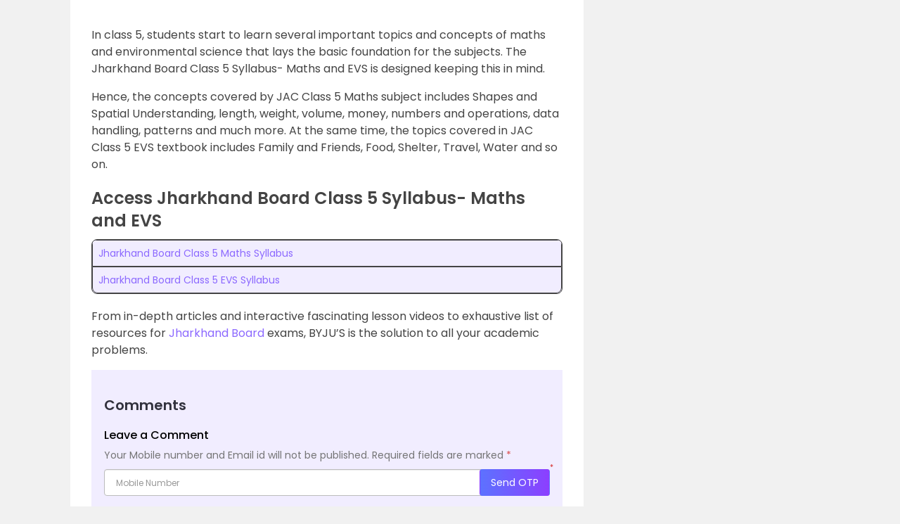

--- FILE ---
content_type: text/html; charset=utf-8
request_url: https://www.google.com/recaptcha/api2/aframe
body_size: 162
content:
<!DOCTYPE HTML><html><head><meta http-equiv="content-type" content="text/html; charset=UTF-8"></head><body><script nonce="sBh9wnL1J8uAaWXRra0r0g">/** Anti-fraud and anti-abuse applications only. See google.com/recaptcha */ try{var clients={'sodar':'https://pagead2.googlesyndication.com/pagead/sodar?'};window.addEventListener("message",function(a){try{if(a.source===window.parent){var b=JSON.parse(a.data);var c=clients[b['id']];if(c){var d=document.createElement('img');d.src=c+b['params']+'&rc='+(localStorage.getItem("rc::a")?sessionStorage.getItem("rc::b"):"");window.document.body.appendChild(d);sessionStorage.setItem("rc::e",parseInt(sessionStorage.getItem("rc::e")||0)+1);localStorage.setItem("rc::h",'1769005111341');}}}catch(b){}});window.parent.postMessage("_grecaptcha_ready", "*");}catch(b){}</script></body></html>